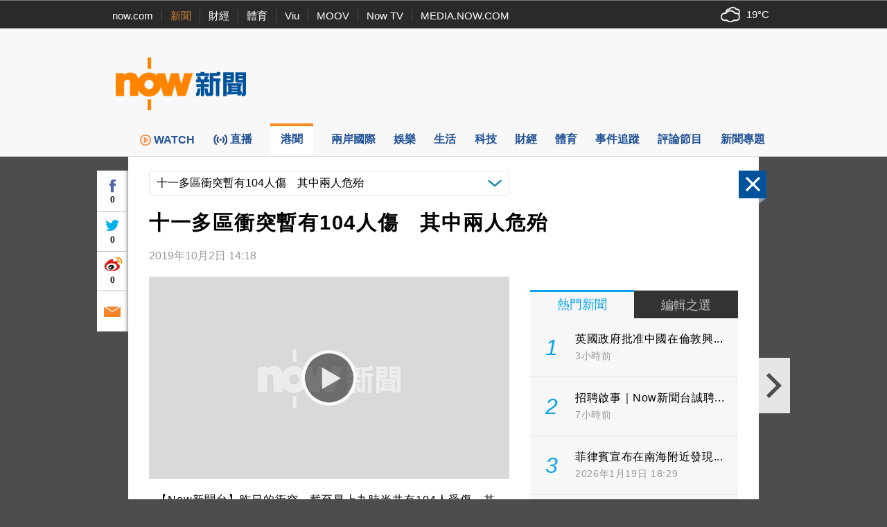

--- FILE ---
content_type: text/html; charset=utf-8
request_url: https://www.google.com/recaptcha/api2/aframe
body_size: 147
content:
<!DOCTYPE HTML><html><head><meta http-equiv="content-type" content="text/html; charset=UTF-8"></head><body><script nonce="xyWDTbB9APJhMdtAev6tEA">/** Anti-fraud and anti-abuse applications only. See google.com/recaptcha */ try{var clients={'sodar':'https://pagead2.googlesyndication.com/pagead/sodar?'};window.addEventListener("message",function(a){try{if(a.source===window.parent){var b=JSON.parse(a.data);var c=clients[b['id']];if(c){var d=document.createElement('img');d.src=c+b['params']+'&rc='+(localStorage.getItem("rc::a")?sessionStorage.getItem("rc::b"):"");window.document.body.appendChild(d);sessionStorage.setItem("rc::e",parseInt(sessionStorage.getItem("rc::e")||0)+1);localStorage.setItem("rc::h",'1768921295599');}}}catch(b){}});window.parent.postMessage("_grecaptcha_ready", "*");}catch(b){}</script></body></html>